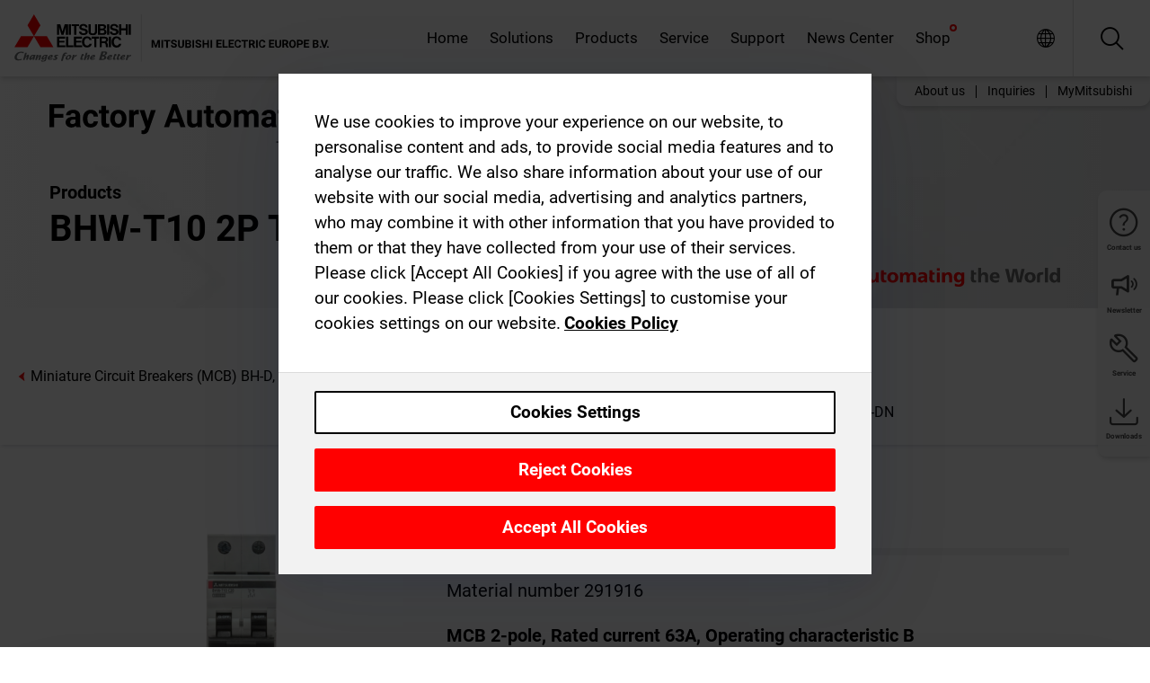

--- FILE ---
content_type: text/html; charset=utf-8
request_url: https://emea.mitsubishielectric.com/fa/products/lv_distri/lvc-breakers/mcb/miniature-circuit-breakers-mcb-bhd-bhdn/bhw-t10-2p-type-b-63a.html
body_size: 11808
content:
<!DOCTYPE html><html lang="en"><head><meta charSet="utf-8"/><meta name="viewport" content="width=device-width, initial-scale=1, maximum-scale=1, shrink-to-fit=no"/><meta name="description" content="Standard: IEC60898-1 Breaking capacity: 4.5kA to 10kA 230/400VAC, 10kA 250VDC."/><link rel="apple-touch-icon" sizes="180x180" href="/fa/_next/static/files/src/images/favicon/apple-touch-icon.a576e94e16661c7486e77fc16ca74afa.png"/><link rel="icon" type="image/png" sizes="32x32" href="/fa/_next/static/files/src/images/favicon/favicon-32x32.78b701aef25d51d878e4878571162938.png"/><link rel="icon" type="image/png" sizes="16x16" href="/fa/_next/static/files/src/images/favicon/favicon-16x16.2e8beea163ac4c258396a70fd1d4b03e.png"/><link rel="shortcut icon" href="/fa/_next/static/files/src/images/favicon/favicon.2fc59d6a311c8314039bf50a4b6cef3a.ico"/><link rel="manifest" href="/fa/_next/static/files/src/images/favicon/site.54961a6d8d02f30f416e4abae904e1ef.webmanifest" crossorigin="use-credentials"/><link rel="mask-icon" href="/fa/_next/static/files/src/images/favicon/safari-pinned-tab.23ac0e0c500b73aec26f41cff45a2b2f.svg" color="#e40520"/><meta name="msapplication-TileColor" content="#ffffff"/><meta name="msapplication-config" content="/fa/_next/static/files/src/images/favicon/browserconfig.3ac082469a9d37ced95b0b9cb788ad07.xml"/><meta name="theme-color" content="#ffffff"/><title>BHW-T10 2P Type B 63A</title><link rel="canonical" href="https://emea.mitsubishielectric.com/fa/products/lv_distri/lvc-breakers/mcb/miniature-circuit-breakers-mcb-bhd-bhdn/bhw-t10-2p-type-b-63a.html"/><link rel="alternate" hrefLang="no" href="https://no.mitsubishielectric.com/fa/products/lv_distri/lvc-breakers/mcb/miniature-circuit-breakers-mcb-bhd-bhdn/bhw-t10-2p-type-b-63a.html"/><link rel="alternate" hrefLang="en-NO" href="https://no.mitsubishielectric.com/fa/no_en/products/lv_distri/lvc-breakers/mcb/miniature-circuit-breakers-mcb-bhd-bhdn/bhw-t10-2p-type-b-63a.html"/><link rel="alternate" hrefLang="uk" href="https://ua.mitsubishielectric.com/fa/products/lv_distri/lvc-breakers/mcb/miniature-circuit-breakers-mcb-bhd-bhdn/bhw-t10-2p-type-b-63a.html"/><link rel="alternate" hrefLang="en-UA" href="https://ua.mitsubishielectric.com/fa/ua_en/products/lv_distri/lvc-breakers/mcb/miniature-circuit-breakers-mcb-bhd-bhdn/bhw-t10-2p-type-b-63a.html"/><link rel="alternate" hrefLang="sv" href="https://se.mitsubishielectric.com/fa/products/lv_distri/lvc-breakers/mcb/miniature-circuit-breakers-mcb-bhd-bhdn/bhw-t10-2p-type-b-63a.html"/><link rel="alternate" hrefLang="en-SE" href="https://se.mitsubishielectric.com/fa/se_en/products/lv_distri/lvc-breakers/mcb/miniature-circuit-breakers-mcb-bhd-bhdn/bhw-t10-2p-type-b-63a.html"/><link rel="alternate" hrefLang="en-IE" href="https://ie.mitsubishielectric.com/fa/products/lv_distri/lvc-breakers/mcb/miniature-circuit-breakers-mcb-bhd-bhdn/bhw-t10-2p-type-b-63a.html"/><link rel="alternate" hrefLang="en-GB" href="https://gb.mitsubishielectric.com/fa/products/lv_distri/lvc-breakers/mcb/miniature-circuit-breakers-mcb-bhd-bhdn/bhw-t10-2p-type-b-63a.html"/><link rel="alternate" hrefLang="tr" href="https://tr.mitsubishielectric.com/fa/products/lv_distri/lvc-breakers/mcb/miniature-circuit-breakers-mcb-bhd-bhdn/bhw-t10-2p-type-b-63a.html"/><link rel="alternate" hrefLang="en-TR" href="https://tr.mitsubishielectric.com/fa/tr_en/products/lv_distri/lvc-breakers/mcb/miniature-circuit-breakers-mcb-bhd-bhdn/bhw-t10-2p-type-b-63a.html"/><link rel="alternate" hrefLang="bg" href="https://bg.mitsubishielectric.com/fa/products/lv_distri/lvc-breakers/mcb/miniature-circuit-breakers-mcb-bhd-bhdn/bhw-t10-2p-type-b-63a.html"/><link rel="alternate" hrefLang="ro" href="https://ro.mitsubishielectric.com/fa/products/lv_distri/lvc-breakers/mcb/miniature-circuit-breakers-mcb-bhd-bhdn/bhw-t10-2p-type-b-63a.html"/><link rel="alternate" hrefLang="sl" href="https://si.mitsubishielectric.com/fa/products/lv_distri/lvc-breakers/mcb/miniature-circuit-breakers-mcb-bhd-bhdn/bhw-t10-2p-type-b-63a.html"/><link rel="alternate" hrefLang="sk" href="https://sk.mitsubishielectric.com/fa/products/lv_distri/lvc-breakers/mcb/miniature-circuit-breakers-mcb-bhd-bhdn/bhw-t10-2p-type-b-63a.html"/><link rel="alternate" hrefLang="en-SK" href="https://sk.mitsubishielectric.com/fa/sk_en/products/lv_distri/lvc-breakers/mcb/miniature-circuit-breakers-mcb-bhd-bhdn/bhw-t10-2p-type-b-63a.html"/><link rel="alternate" hrefLang="cs" href="https://cz.mitsubishielectric.com/fa/products/lv_distri/lvc-breakers/mcb/miniature-circuit-breakers-mcb-bhd-bhdn/bhw-t10-2p-type-b-63a.html"/><link rel="alternate" hrefLang="en-CZ" href="https://cz.mitsubishielectric.com/fa/cz_en/products/lv_distri/lvc-breakers/mcb/miniature-circuit-breakers-mcb-bhd-bhdn/bhw-t10-2p-type-b-63a.html"/><link rel="alternate" hrefLang="hu" href="https://hu.mitsubishielectric.com/fa/products/lv_distri/lvc-breakers/mcb/miniature-circuit-breakers-mcb-bhd-bhdn/bhw-t10-2p-type-b-63a.html"/><link rel="alternate" hrefLang="en-HU" href="https://hu.mitsubishielectric.com/fa/hu_en/products/lv_distri/lvc-breakers/mcb/miniature-circuit-breakers-mcb-bhd-bhdn/bhw-t10-2p-type-b-63a.html"/><link rel="alternate" hrefLang="pl" href="https://pl.mitsubishielectric.com/fa/products/lv_distri/lvc-breakers/mcb/miniature-circuit-breakers-mcb-bhd-bhdn/bhw-t10-2p-type-b-63a.html"/><link rel="alternate" hrefLang="en-PL" href="https://pl.mitsubishielectric.com/fa/pl_en/products/lv_distri/lvc-breakers/mcb/miniature-circuit-breakers-mcb-bhd-bhdn/bhw-t10-2p-type-b-63a.html"/><link rel="alternate" hrefLang="es" href="https://es.mitsubishielectric.com/fa/products/lv_distri/lvc-breakers/mcb/miniature-circuit-breakers-mcb-bhd-bhdn/bhw-t10-2p-type-b-63a.html"/><link rel="alternate" hrefLang="fr" href="https://fr.mitsubishielectric.com/fa/products/lv_distri/lvc-breakers/mcb/miniature-circuit-breakers-mcb-bhd-bhdn/bhw-t10-2p-type-b-63a.html"/><link rel="alternate" hrefLang="en-FR" href="https://fr.mitsubishielectric.com/fa/fr_en/products/lv_distri/lvc-breakers/mcb/miniature-circuit-breakers-mcb-bhd-bhdn/bhw-t10-2p-type-b-63a.html"/><link rel="alternate" hrefLang="it" href="https://it.mitsubishielectric.com/fa/products/lv_distri/lvc-breakers/mcb/miniature-circuit-breakers-mcb-bhd-bhdn/bhw-t10-2p-type-b-63a.html"/><link rel="alternate" hrefLang="en-IT" href="https://it.mitsubishielectric.com/fa/it_en/products/lv_distri/lvc-breakers/mcb/miniature-circuit-breakers-mcb-bhd-bhdn/bhw-t10-2p-type-b-63a.html"/><link rel="alternate" hrefLang="nl-BE" href="https://be.mitsubishielectric.com/fa/products/lv_distri/lvc-breakers/mcb/miniature-circuit-breakers-mcb-bhd-bhdn/bhw-t10-2p-type-b-63a.html"/><link rel="alternate" hrefLang="nl" href="https://nl.mitsubishielectric.com/fa/products/lv_distri/lvc-breakers/mcb/miniature-circuit-breakers-mcb-bhd-bhdn/bhw-t10-2p-type-b-63a.html"/><link rel="alternate" hrefLang="de" href="https://de.mitsubishielectric.com/fa/products/lv_distri/lvc-breakers/mcb/miniature-circuit-breakers-mcb-bhd-bhdn/bhw-t10-2p-type-b-63a.html"/><link rel="alternate" hrefLang="en-DE" href="https://de.mitsubishielectric.com/fa/de_en/products/lv_distri/lvc-breakers/mcb/miniature-circuit-breakers-mcb-bhd-bhdn/bhw-t10-2p-type-b-63a.html"/><link rel="alternate" hrefLang="en" href="https://emea.mitsubishielectric.com/fa/products/lv_distri/lvc-breakers/mcb/miniature-circuit-breakers-mcb-bhd-bhdn/bhw-t10-2p-type-b-63a.html"/><link rel="alternate" hrefLang="x-default" href="https://emea.mitsubishielectric.com/fa/products/lv_distri/lvc-breakers/mcb/miniature-circuit-breakers-mcb-bhd-bhdn/bhw-t10-2p-type-b-63a.html"/><meta name="next-head-count" content="46"/><link data-next-font="" rel="preconnect" href="/" crossorigin="anonymous"/><link rel="preload" href="/fa/_next/static/css/ab438926276ecfb7.css" as="style"/><link rel="stylesheet" href="/fa/_next/static/css/ab438926276ecfb7.css" data-n-g=""/><link rel="preload" href="/fa/_next/static/css/7809bb7da834c5e4.css" as="style"/><link rel="stylesheet" href="/fa/_next/static/css/7809bb7da834c5e4.css"/><link rel="preload" href="/fa/_next/static/css/5caab035cf548dcb.css" as="style"/><link rel="stylesheet" href="/fa/_next/static/css/5caab035cf548dcb.css"/><link rel="preload" href="/fa/_next/static/css/36169cc6e70816b8.css" as="style"/><link rel="stylesheet" href="/fa/_next/static/css/36169cc6e70816b8.css"/><link rel="preload" href="/fa/_next/static/css/b03faed2e3a1e386.css" as="style"/><link rel="stylesheet" href="/fa/_next/static/css/b03faed2e3a1e386.css"/><link rel="preload" href="/fa/_next/static/css/4e91afc5fcde397d.css" as="style"/><link rel="stylesheet" href="/fa/_next/static/css/4e91afc5fcde397d.css"/><link rel="preload" href="/fa/_next/static/css/52ff5c062de323c4.css" as="style"/><link rel="stylesheet" href="/fa/_next/static/css/52ff5c062de323c4.css"/><link rel="preload" href="/fa/_next/static/css/51b63c09a4fcbb25.css" as="style"/><link rel="stylesheet" href="/fa/_next/static/css/51b63c09a4fcbb25.css"/><link rel="preload" href="/fa/_next/static/css/2fe377d54ccd8bcc.css" as="style"/><link rel="stylesheet" href="/fa/_next/static/css/2fe377d54ccd8bcc.css"/><link rel="preload" href="/fa/_next/static/css/8b45db3e4b79d76d.css" as="style"/><link rel="stylesheet" href="/fa/_next/static/css/8b45db3e4b79d76d.css"/><link rel="preload" href="/fa/_next/static/css/319b433f6d83b539.css" as="style"/><link rel="stylesheet" href="/fa/_next/static/css/319b433f6d83b539.css"/><link rel="preload" href="/fa/_next/static/css/8d246778fae1cbd3.css" as="style"/><link rel="stylesheet" href="/fa/_next/static/css/8d246778fae1cbd3.css"/><link rel="preload" href="/fa/_next/static/css/6e3d3207063d673d.css" as="style"/><link rel="stylesheet" href="/fa/_next/static/css/6e3d3207063d673d.css"/><noscript data-n-css=""></noscript><script defer="" nomodule="" src="/fa/_next/static/chunks/polyfills-42372ed130431b0a.js"></script><script defer="" src="/fa/_next/static/chunks/9039.ca826586d239fee1.js"></script><script defer="" src="/fa/_next/static/chunks/5399.58e2aac638b4d14e.js"></script><script defer="" src="/fa/_next/static/chunks/i18n-en.228ecaf55c1029a1.js"></script><script defer="" src="/fa/_next/static/chunks/9762.b57a9bf4ad2d671b.js"></script><script defer="" src="/fa/_next/static/chunks/4761-0063ed188b43a65f.js"></script><script defer="" src="/fa/_next/static/chunks/851.e8e443f58082611c.js"></script><script defer="" src="/fa/_next/static/chunks/2848.5bee2b4013ed37d3.js"></script><script defer="" src="/fa/_next/static/chunks/9819.4e4f1fb9925ca5a1.js"></script><script defer="" src="/fa/_next/static/chunks/8834-17b125b1bbfb86f3.js"></script><script defer="" src="/fa/_next/static/chunks/5285.e251bc5d5816cb4a.js"></script><script defer="" src="/fa/_next/static/chunks/6711.3c5e5bb629241b8a.js"></script><script defer="" src="/fa/_next/static/chunks/6233.1ded2324f0aad072.js"></script><script defer="" src="/fa/_next/static/chunks/7318.af33bc677d457f62.js"></script><script src="/fa/_next/static/chunks/webpack-5a1a80cbcf7959e3.js" defer=""></script><script src="/fa/_next/static/chunks/framework-978a6051e6d0c57a.js" defer=""></script><script src="/fa/_next/static/chunks/main-01a8f294476b3c7a.js" defer=""></script><script src="/fa/_next/static/chunks/pages/_app-eabe27219992edf6.js" defer=""></script><script src="/fa/_next/static/chunks/pages/products/%5B...path%5D-3056d46192a6e840.js" defer=""></script><script src="/fa/_next/static/wcxOfKzjYsW2foGu_68jV/_buildManifest.js" defer=""></script><script src="/fa/_next/static/wcxOfKzjYsW2foGu_68jV/_ssgManifest.js" defer=""></script></head><body><div class="app-wrapper"><div id="__next"><style>
    #nprogress {
      pointer-events: none;
    }
    #nprogress .bar {
      background: #29D;
      position: fixed;
      z-index: 9999;
      top: 0;
      left: 0;
      width: 100%;
      height: 3px;
    }
    #nprogress .peg {
      display: block;
      position: absolute;
      right: 0px;
      width: 100px;
      height: 100%;
      box-shadow: 0 0 10px #29D, 0 0 5px #29D;
      opacity: 1;
      -webkit-transform: rotate(3deg) translate(0px, -4px);
      -ms-transform: rotate(3deg) translate(0px, -4px);
      transform: rotate(3deg) translate(0px, -4px);
    }
    #nprogress .spinner {
      display: block;
      position: fixed;
      z-index: 1031;
      top: 15px;
      right: 15px;
    }
    #nprogress .spinner-icon {
      width: 18px;
      height: 18px;
      box-sizing: border-box;
      border: solid 2px transparent;
      border-top-color: #29D;
      border-left-color: #29D;
      border-radius: 50%;
      -webkit-animation: nprogresss-spinner 400ms linear infinite;
      animation: nprogress-spinner 400ms linear infinite;
    }
    .nprogress-custom-parent {
      overflow: hidden;
      position: relative;
    }
    .nprogress-custom-parent #nprogress .spinner,
    .nprogress-custom-parent #nprogress .bar {
      position: absolute;
    }
    @-webkit-keyframes nprogress-spinner {
      0% {
        -webkit-transform: rotate(0deg);
      }
      100% {
        -webkit-transform: rotate(360deg);
      }
    }
    @keyframes nprogress-spinner {
      0% {
        transform: rotate(0deg);
      }
      100% {
        transform: rotate(360deg);
      }
    }
  </style><div class="Header_root__pzmj4"><div class="headroom-wrapper"><div class="headroom headroom--unfixed"><div class="Header_headerWrapper__DekL_"><div class="Header_header__WnKkU"><div class="Grid_containerFluidLg__zRTdk"><div class="Header_top__0s1Xl"><a rel="follow" class="Logo_root__QbgAT" href="https://emea.mitsubishielectric.com/fa"><img class="Logo_logo__qW1eN" src="/fa/_next/static/files/src/images/theme/mefa/logo/logo-europe.156c24cd4cf95dc2ee1aa4f85f38cab0.svg" alt="MITSUBISHI ELECTRIC Changes for the Better"/></a><div class="Header_navWrapper__ySc6C Header_desktop__JZ5s_"><div class="MainNavigation_root__KGiMA Header_mainNavigation__YuL_M"></div></div><div class="Header_topAside__8CrKi"><a class="IconLink_root___zYZ3 Header_link__x2oft Header_desktop__JZ5s_" rel="follow noopener noreferrer " href="https://www.mitsubishielectric.com/fa/worldwide/index.html" target="popup"><span class="IconLink_icon__epuhu Header_link--icon__FXSJK icon-global"></span><span class="IconLink_iconRight__ElcD5 Header_link--iconRight__cHMZM icon-blank"></span></a><span class="Header_linkWrapper__dub_r Header_desktop__JZ5s_"><a class="IconLink_root___zYZ3 Header_linkSearch__5e0ZV" rel="follow noopener noreferrer "><span class="IconLink_icon__epuhu Header_linkSearch--icon__bmubY icon-search"></span></a><div class="Search_root__5pOaT Search_isCustom__R1uVW"><div class="Search_fieldWrapper__4XmwP"><div class="Search_fieldWrapperContent__YWu_g"><a class="Search_showAdvancedSearchLink__nTAoW BasicLink_isStyless__0CAHH" rel="follow noopener noreferrer " href="https://emea.mitsubishielectric.com/fa/advanced-search?q="><span class="Search_fieldIcon__rRCsr icon-search"></span></a></div></div><div class=""><div></div></div></div></span><div class="Header_triggersWrap__7hFWw Header_phone__zj2yS"><a class="IconLink_root___zYZ3 Header_link__x2oft" rel="follow noopener noreferrer "><span class="IconLink_icon__epuhu Header_link--icon__FXSJK icon-menu"></span></a></div></div></div></div><div class="Header_floatingMenus__IL4PM Header_desktop__JZ5s_"><div class="HeaderLinks_root__4EjxV Header_floatingMenu__BrMSb"><a class="HeaderLinks_link__0Biow HeaderLinks_phone__CSCD6" rel="follow noopener noreferrer " href="https://www.mitsubishielectric.com/fa/worldwide/index.html" target="_blank"><button class="Button_root__PfW0G HeaderLinks_btn__8LBuH Button_link__99QS3"><span class="Button_label___b9zT"><span>Locations Worldwide</span></span></button><span class="HeaderLinks_icon__xl0Rj icon-external HeaderLinks_externalIcon__AznLw"></span></a><a class="Subheader_link__G6ZZ_" rel="follow noopener noreferrer "><button disabled="" class="Button_root__PfW0G Subheader_btn__WJO6c Button_link__99QS3 Button_is-disabled__ML_N2 Subheader_btn--is-disabled__IY7JT"><span class="Button_label___b9zT"><span>MyMitsubishi</span></span></button></a></div></div></div><div class="Header_menuCollapsible__O_D04"><div class="MainNavigation_root__KGiMA MainNavigation_isBlock__3KsSU"></div></div></div></div></div></div><div><div class="PageMainTeaser_root__t9v9D Content_teaser___1bS2 PageMainTeaser_third__ftP0k PageMainTeaser_hasAutomatingTheWorld__T2uDz"><span class="LazyImage_imageWrapper__KC5Sz PageMainTeaser_imageWrapper__yVzAP LazyImage_imageAbsolute__bdoNy"><span class="LazyImage_imageElement__JKU7j"></span><noscript><img class="LazyImage_imageElement__JKU7j" src="/fa/_next/static/files/src/images/tiers/Products-background-3rd-tier.be581767a2fbff7cf5c8cbecab047847.jpg"/></noscript></span><div class="PageMainTeaser_content__MC_iv"><div class="PageMainTeaser_faLogo__Y9ZXR"><img src="/fa/_next/static/files/src/images/theme/mefa/logo/fa_logo_emea.6abe538b0100b19577bd38e8477db644.svg" alt="Factory Automation" class="PageMainTeaser_faLogo__Y9ZXR"/></div><div class="PageMainTeaser_titleArea__BdS5X"><div class="PageMainTeaser_mainTitle__BCNL6">Low-voltage Circuit Breakers</div><h1 class="PageMainTeaser_subTitle__i8bRR">BHW-T10 2P Type B 63A</h1></div><img src="/fa/_next/static/files/src/images/theme/mefa/logo/atw.274bd77a24f3b3a3d550ebfc3a736bba.svg" alt="Automating the World" class="PageMainTeaser_atwLogo__Ly1sP"/></div></div><div class="Content_pageNav__GD4_w"><div class="SidebarNavigation_root__4_J9f"><div class="SidebarNavigation_container__0G3P9 Grid_containerFluidLg__zRTdk"><div class="SidebarNavigation_content__jUW4Q"><div class="SidebarNavigation_header__NWpvP"><span style="display:contents"><a class="IconLink_root___zYZ3 SidebarNavigation_navLink__IydTR" rel="follow noopener noreferrer " href="https://emea.mitsubishielectric.com/fa/products/lv_distri/lvc-breakers/mcb/miniature-circuit-breakers-mcb-bhd-bhdn"><span class="IconLink_icon__epuhu icon-navigation_condensed_left"></span><span>Miniature Circuit Breakers (MCB)  BH-D, BH-DN, BHW-T10</span></a></span></div><ul class="SidebarNavigation_nav__KaPOO"><li class="SidebarNavigation_navItem__U6wv6"><span style="display:contents"><a class="IconLink_root___zYZ3 SidebarNavigation_navLink__IydTR IconLink_link--isActive__8_Ek1 SidebarNavigation_navLink--link--isActive__2g4tM" rel="follow noopener noreferrer " href="https://emea.mitsubishielectric.com/fa/products/lv_distri/lvc-breakers/mcb/miniature-circuit-breakers-mcb-bhd-bhdn"><span class="IconLink_icon__epuhu icon-navigation_condensed_right"></span><span class="IconLink_label__ZVIm8">Miniature Circuit Breakers (MCB)  BH-D, BH-DN, BHW-T10</span></a></span></li><li class="SidebarNavigation_navItem__U6wv6"><span style="display:contents"><a class="IconLink_root___zYZ3 SidebarNavigation_navLink__IydTR" rel="follow noopener noreferrer " href="https://emea.mitsubishielectric.com/fa/products/lv_distri/lvc-breakers/mcb/residual-current-circuit-breakers-rccb-bvd"><span class="IconLink_icon__epuhu icon-navigation_condensed_right"></span><span class="IconLink_label__ZVIm8">Residual Current Circuit Breakers (RCCB) BV-D, BVW-T</span></a></span></li><li class="SidebarNavigation_navItem__U6wv6"><span style="display:contents"><a class="IconLink_root___zYZ3 SidebarNavigation_navLink__IydTR" rel="follow noopener noreferrer " href="https://emea.mitsubishielectric.com/fa/products/lv_distri/lvc-breakers/mcb/residual-current-circuit-breakers-with-overload-protection-rcbo-bvdn"><span class="IconLink_icon__epuhu icon-navigation_condensed_right"></span><span class="IconLink_label__ZVIm8">Residual Current Circuit Breakers with Overload Protection (RCBO)   BV-DN</span></a></span></li></ul></div></div></div></div><div class="Content_container__7GVkA Grid_containerFluidLg__zRTdk"><div class="Content_cols__TZMBM"><div class="Content_nav__a5JlZ"></div><div class="Content_main__yCJUN"><div class="LoadingAnimation_root__4YuiU"><div class="LoadingAnimation_content__QRPsp"><img src="/fa/_next/static/files/src/images/animation/loading-robot-hand.6ea907a67299ad5829899eb0c24c34b6.gif" class="LoadingAnimation_gif__ImD_w LoadingAnimation_gif-medium__LNo2h" alt=""/><span class="LoadingAnimation_label__vIQCR LoadingAnimation_label-medium__3IXMC">Loading...</span></div></div></div></div><div class="Content_aside__SGr8u"><div class="FloatingSidebar_root__VE_X0"><div class="FloatingSidebarNavigation_root__hnt95"><div class="FloatingSidebarNavigation_menu__3Ojsk"><ul class="FloatingSidebarNavigation_nav__Tc9ac"><li class="FloatingSidebarNavigation_navItem__bRe87"><a class="IconLink_root___zYZ3 FloatingSidebarNavigation_navLink__blKCT" rel="follow noopener noreferrer " href="https://emea.mitsubishielectric.com/fa/service"><span class="IconLink_icon__epuhu FloatingSidebarNavigation_navLink--icon__dNjSi icon-tool"></span><span class="IconLink_label__ZVIm8 FloatingSidebarNavigation_navLink--label__SOBtC">Service</span></a></li><li class="FloatingSidebarNavigation_navItem__bRe87"><a class="IconLink_root___zYZ3 FloatingSidebarNavigation_navLink__blKCT" rel="follow noopener noreferrer " href="https://emea.mitsubishielectric.com/fa/advanced-search?ct=document&amp;sb=date"><span class="IconLink_icon__epuhu FloatingSidebarNavigation_navLink--icon__dNjSi icon-download"></span><span class="IconLink_label__ZVIm8 FloatingSidebarNavigation_navLink--label__SOBtC">Downloads</span></a></li></ul></div></div></div></div><div class="BackToTopButton_root__XrELz BackToTopButton_hidden__AbOqJ"><button type="button" class="Button_root__PfW0G BackToTopButton_button__G_GWl Button_black__u0oxO"><span class="Button_icon__x31Nw BackToTopButton_button--icon__LghVg icon-chevron-up" aria-hidden="true"></span></button></div></div></div><div class="Footer_root__9thnv"><div class="Footer_breadcrumbs__Cp3SD"><div class="Footer_container__Lyq6N Grid_containerFluidLg__zRTdk"><div class="Breadcrumbs_root__8Q1M5"><ul class="Breadcrumbs_list__G9w2Y"><li class="Breadcrumbs_listItem__gjm_y"><span style="display:contents"><a class="Breadcrumbs_link__Ty0Lq" rel="follow noopener noreferrer " href="https://emea.mitsubishielectric.com/fa/products/lv_distri">Low-voltage Power Distribution Products</a></span></li><li class="Breadcrumbs_listItem__gjm_y"><span style="display:contents"><a class="Breadcrumbs_link__Ty0Lq" rel="follow noopener noreferrer " href="https://emea.mitsubishielectric.com/fa/products/lv_distri/lvc-breakers">Low-voltage Circuit Breakers</a></span></li><li class="Breadcrumbs_listItem__gjm_y"><span style="display:contents"><a class="Breadcrumbs_link__Ty0Lq" rel="follow noopener noreferrer " href="https://emea.mitsubishielectric.com/fa/products/lv_distri/lvc-breakers/mcb">MCB Domestic Use</a></span></li><li class="Breadcrumbs_listItem__gjm_y"><span style="display:contents"><a class="Breadcrumbs_link__Ty0Lq" rel="follow noopener noreferrer " href="https://emea.mitsubishielectric.com/fa/products/lv_distri/lvc-breakers/mcb/miniature-circuit-breakers-mcb-bhd-bhdn">Miniature Circuit Breakers (MCB)  BH-D, BH-DN, BHW-T10</a></span></li><li class="Breadcrumbs_listItem__gjm_y"><span class="Breadcrumbs_active__ZhcEo">BHW-T10 2P Type B 63A</span></li></ul></div></div></div><div class="Footer_footer__WZb4K"><div class="Footer_containerMain__gMjns Grid_containerFluidLg__zRTdk"><div class="Footer_content__Xp_oM"><ul class="Footer_nav__WNpOs"></ul><div class="Footer_copyright__WazQd"><span></span></div></div></div></div></div></div></div><script id="__NEXT_DATA__" type="application/json">{"props":{"pageProps":{"baseUrl":"/products","categoryUrl":"/lv_distri/lvc-breakers/mcb/miniature-circuit-breakers-mcb-bhd-bhdn","params":{"$baseName":"bhw-t10-2p-type-b-63a"},"url":"/lv_distri/lvc-breakers/mcb/miniature-circuit-breakers-mcb-bhd-bhdn/bhw-t10-2p-type-b-63a.html","categoryDataResult":{"productCategoryByUrl":{"__typename":"ProductCategory","id":"blt612a4cd52abafa78","title":"Miniature Circuit Breakers (MCB)  BH-D, BH-DN, BHW-T10","additionalTitle":"","descriptionHeader":null,"description":"Standard: IEC60898-1\nBreaking capacity:\n4.5kA to 10kA 230/400VAC,\n10kA 250VDC.","url":"/lv_distri/lvc-breakers/mcb/miniature-circuit-breakers-mcb-bhd-bhdn","isFinal":true,"isGeneral":false,"isTeaserOnly":false,"isInheritedTeaserOnly":false,"showSideNavigation":true,"showThirdLevelSubCategories":true,"showTeaserDescription":null,"collapsibleType":"","maxNumberOfLines":1,"showAnchorLinks":false,"contentCollapsed":false,"overrideCollapsibleTitle":null,"content":null,"image":{"__typename":"Image","url":"https://eu-images.contentstack.com/v3/assets/blt5412ff9af9aef77f/blt2abbbaec8b6ada1c/65855094361443040ae9452f/mcb01.png?auto=webp\u0026quality=100\u0026format=jpg\u0026disable=upscale","title":"Product Image | Low-voltage Power Distribution Products | Low-voltage Circuit Breakers | Miniature Circuit Breakers | Miniature Circuit Breakers (MCB)  BH-D, BH-DN, BHW-T10"},"subNavigation":[],"generalCategoryNavigation":[],"parentPath":[{"__typename":"ProductCategoryNavigationData","id":"blt5489a3f910b5a15e","title":"Low-voltage Power Distribution Products","url":"/lv_distri","productCategoryGroups":[{"__typename":"ProductCategoryGroupNavigationData","id":"blt2ddb9dcbad73ca7e","image":null,"elements":[{"__typename":"ProductCategory","id":"blta96425a1f3c8eb9b","title":"Low-voltage Circuit Breakers","type":"product_category","url":"/lv_distri/lvc-breakers","isInheritedTeaserOnly":false,"isTeaserOnly":false,"isGeneral":false},{"__typename":"ProductCategory","id":"bltc54d1e0d5fd9b961","title":"Contactors and Motor Starters","type":"product_category","url":"/lv_distri/lv-switchgears","isInheritedTeaserOnly":false,"isTeaserOnly":false,"isGeneral":false}],"description":null,"showElementImage":true,"showElementDescription":true,"showMainLinkOnly":false,"elementAreTeasersOnly":false}],"subNavigation":[],"generalCategoryNavigation":[]},{"__typename":"ProductCategoryNavigationData","id":"blta96425a1f3c8eb9b","title":"Low-voltage Circuit Breakers","url":"/lv_distri/lvc-breakers","productCategoryGroups":[{"__typename":"ProductCategoryGroupNavigationData","id":"blt7fd0432e27eb604b","image":null,"elements":[{"__typename":"ProductCategory","id":"blt697f947b10bc97fd","title":"Air Circuit Breakers","type":"product_category","url":"/lv_distri/lvc-breakers/acb","isInheritedTeaserOnly":false,"isTeaserOnly":false,"isGeneral":false},{"__typename":"ProductCategory","id":"blt68ea19ee4eb561bd","title":"Molded Case Circuit Breakers","type":"product_category","url":"/lv_distri/lvc-breakers/mccb","isInheritedTeaserOnly":false,"isTeaserOnly":false,"isGeneral":false},{"__typename":"ProductCategory","id":"blt46b5bbeae890a3b8","title":"Earth Leakage Circuit Breakers","type":"product_category","url":"/lv_distri/lvc-breakers/elcb","isInheritedTeaserOnly":false,"isTeaserOnly":false,"isGeneral":false},{"__typename":"ProductCategory","id":"bltfc3a0c56b1d9f283","title":"Modular Din Rail Components","type":"product_category","url":"/lv_distri/lvc-breakers/modular-din-rail-components","isInheritedTeaserOnly":false,"isTeaserOnly":false,"isGeneral":false},{"__typename":"ProductCategory","id":"blt4680c151a7edbe0d","title":"Molded Case Circuit Breakers for DC circuit (up to 1000VDC)","type":"product_category","url":"/lv_distri/lvc-breakers/dcmccb","isInheritedTeaserOnly":false,"isTeaserOnly":false,"isGeneral":false},{"__typename":"ProductCategory","id":"bltd04561bb1985fd2b","title":"UL 489 Listed Circuit Breakers","type":"product_category","url":"/lv_distri/lvc-breakers/ulcb","isInheritedTeaserOnly":false,"isTeaserOnly":false,"isGeneral":false},{"__typename":"ProductCategory","id":"blt06ae08e5b4bcfc71","title":"Circuit Breakers for Use in Particular Applications","type":"product_category","url":"/lv_distri/lvc-breakers/spcb","isInheritedTeaserOnly":false,"isTeaserOnly":false,"isGeneral":false},{"__typename":"ProductCategory","id":"bltf5993cd40e06d3a0","title":"MCB Domestic Use","type":"product_category","url":"/lv_distri/lvc-breakers/mcb","isInheritedTeaserOnly":false,"isTeaserOnly":false,"isGeneral":false},{"__typename":"ProductCategory","id":"blt183ec01ccfd2c17a","title":"Accessories and Related Components","type":"product_category","url":"/lv_distri/lvc-breakers/acc","isInheritedTeaserOnly":false,"isTeaserOnly":false,"isGeneral":false}],"description":null,"showElementImage":true,"showElementDescription":true,"showMainLinkOnly":true,"elementAreTeasersOnly":false},{"__typename":"ProductCategoryGroupNavigationData","id":"bltc224ff1edb2d9f10","image":null,"elements":[{"__typename":"ProductCategory","id":"blt32fac15e61b1a0cd","title":"All Air Circuit Breakers","type":"product_category","url":"/lv_distri/lvc-breakers/allaircircuitbreakers","isInheritedTeaserOnly":false,"isTeaserOnly":false,"isGeneral":true},{"__typename":"ProductCategory","id":"blt63932dac02947567","title":"All Modular Din Rail Components","type":"product_category","url":"/lv_distri/lvc-breakers/allmdrc","isInheritedTeaserOnly":false,"isTeaserOnly":false,"isGeneral":true},{"__typename":"ProductCategory","id":"bltf4ca10cdcb8ddc0d","title":"All Moulded-Case Circuit Breakers","type":"product_category","url":"/lv_distri/lvc-breakers/allmouldedcasecircuitbreakers","isInheritedTeaserOnly":false,"isTeaserOnly":false,"isGeneral":true},{"__typename":"ProductCategory","id":"bltc3c31afdf8dfaee6","title":"All Earth Leakage Circuit Breakers","type":"product_category","url":"/lv_distri/lvc-breakers/allearthleakagecircuitbreakers","isInheritedTeaserOnly":false,"isTeaserOnly":false,"isGeneral":true},{"__typename":"ProductCategory","id":"blt8a22de986192e8b2","title":"All Accessories","type":"product_category","url":"/lv_distri/lvc-breakers/allaccessories","isInheritedTeaserOnly":false,"isTeaserOnly":false,"isGeneral":true},{"__typename":"ProductCategory","id":"blt6e023923a0c815e2","title":"All Miniature Circuit Breakers","type":"product_category","url":"/lv_distri/lvc-breakers/allminiaturecircuitbreakers","isInheritedTeaserOnly":false,"isTeaserOnly":false,"isGeneral":true}],"description":null,"showElementImage":false,"showElementDescription":false,"showMainLinkOnly":true,"elementAreTeasersOnly":false},{"__typename":"ProductCategoryGroupNavigationData","id":"blt080fc0651d916b02","image":null,"elements":[],"description":null,"showElementImage":false,"showElementDescription":false,"showMainLinkOnly":false,"elementAreTeasersOnly":false}],"subNavigation":[],"generalCategoryNavigation":[]},{"__typename":"ProductCategoryNavigationData","id":"bltf5993cd40e06d3a0","title":"MCB Domestic Use","url":"/lv_distri/lvc-breakers/mcb","productCategoryGroups":[{"__typename":"ProductCategoryGroupNavigationData","id":"bltb3267409e6397a5b","image":null,"elements":[{"__typename":"ProductCategory","id":"blt612a4cd52abafa78","title":"Miniature Circuit Breakers (MCB)  BH-D, BH-DN, BHW-T10","type":"product_category","url":"/lv_distri/lvc-breakers/mcb/miniature-circuit-breakers-mcb-bhd-bhdn","isInheritedTeaserOnly":false,"isTeaserOnly":false,"isGeneral":false},{"__typename":"ProductCategory","id":"bltd3a17c06e9c006e3","title":"Residual Current Circuit Breakers (RCCB) BV-D, BVW-T","type":"product_category","url":"/lv_distri/lvc-breakers/mcb/residual-current-circuit-breakers-rccb-bvd","isInheritedTeaserOnly":false,"isTeaserOnly":false,"isGeneral":false},{"__typename":"ProductCategory","id":"bltb61165eb5f4b4f33","title":"Residual Current Circuit Breakers with Overload Protection (RCBO)   BV-DN","type":"product_category","url":"/lv_distri/lvc-breakers/mcb/residual-current-circuit-breakers-with-overload-protection-rcbo-bvdn","isInheritedTeaserOnly":false,"isTeaserOnly":false,"isGeneral":false}],"description":null,"showElementImage":true,"showElementDescription":true,"showMainLinkOnly":false,"elementAreTeasersOnly":false}],"subNavigation":[],"generalCategoryNavigation":[]}],"seo":{"__typename":"Seo","title":"Miniature Circuit Breakers (MCB)  BH-D, BH-DN, BHW-T10","description":"Standard: IEC60898-1\nBreaking capacity:\n4.5kA to 10kA 230/400VAC,\n10kA 250VDC.","portalName":"EMEA","fallbackTitle":"Miniature Circuit Breakers (MCB)  BH-D, BH-DN, BHW-T10"},"menus":[],"pageMainTeaser":{"__typename":"PageMainTeaser","level":"third","background":{"__typename":"Image","id":"blt5c15b76859a35e60","title":"Wave background 3rd tier","url":"https://eu-images.contentstack.com/v3/assets/blt5412ff9af9aef77f/blt84cfd69a077f21b4/655dbd5e323a8f040a9ee4f2/wave-background-3rd-tier.jpg?auto=webp\u0026quality=100\u0026format=jpg\u0026disable=upscale"},"foreground":null,"factoryAutomationColor":"black","pageTitleColor":"black","sublineText":null,"showAutomatingTheWorldText":true},"fallbackPageMainTeaser":null,"overviewTeaser":{"__typename":"OverviewTeaser","headline":null,"text":null,"link":null,"image":null,"imageLink":{"__typename":"Link","url":null},"representation":"solution"},"catchphraseTeaser":null,"categoryGroups":[]}},"productDataResult":{"productByUrl":{"__typename":"Product","id":"blt1a4395679b9af2eb","title":"BHW-T10 2P Type B 63A","additionalTitle":null,"shortDescription":"MCB 2-pole, Rated current 63A, Operating characteristic B","additionalDescription":null,"hasRelatedDocuments":true,"published":"2026-01-06T19:28:10.712Z","created":"2025-09-11T00:08:04.403Z","version":10,"slug":"bhw-t10-2p-type-b-63a","code":"291916","url":"/bhw-t10-2p-type-b-63a","price":null,"materialGroup":"10.STANDARD.ITEM","meeMemoText":null,"logisticClass":"C","materialType":"ZHWA","boostInSearch":false,"consumptionl3m":0,"meta":[{"__typename":"Meta","key":"ABCIndicator","value":"\"C\""},{"__typename":"Meta","key":"materialType","value":"\"ZHWA\""},{"__typename":"Meta","key":"extMatGroupLangKey","value":"\"10.STANDARD.ITEM\""},{"__typename":"Meta","key":"listPrices","value":"[{\"catalog\":\"FA_IA_0410_01_10\",\"listPrices\":[{\"currencyIso\":\"EUR\",\"customerListPrice\":\"EB\",\"formattedValue\":\"€ 15,70\",\"priceType\":\"BUY\",\"value\":15.7},{\"currencyIso\":\"EUR\",\"customerListPrice\":\"EG\",\"formattedValue\":\"€ 16,20\",\"priceType\":\"BUY\",\"value\":16.2},{\"currencyIso\":\"NOK\",\"customerListPrice\":\"EO\",\"formattedValue\":\"NOK169.00\",\"priceType\":\"BUY\",\"value\":169},{\"currencyIso\":\"SEK\",\"customerListPrice\":\"ES\",\"formattedValue\":\"SEK143.00\",\"priceType\":\"BUY\",\"value\":143},{\"currencyIso\":\"EUR\",\"formattedValue\":\"€ 9,99\",\"priceType\":\"BUY\",\"value\":9.99},{\"currencyIso\":\"GBP\",\"formattedValue\":\"£8.72\",\"priceType\":\"BUY\",\"value\":8.72}]},{\"catalog\":\"FA_IA_1510_01_10\",\"listPrices\":[{\"currencyIso\":\"EUR\",\"customerListPrice\":\"EB\",\"formattedValue\":\"€15.70\",\"priceType\":\"BUY\",\"value\":15.7},{\"currencyIso\":\"SEK\",\"customerListPrice\":\"ES\",\"formattedValue\":\"SEK177.00\",\"priceType\":\"BUY\",\"value\":177}]},{\"catalog\":\"FA_IA_0210_01_10\",\"listPrices\":[{\"currencyIso\":\"EUR\",\"formattedValue\":\"€19.02\",\"priceType\":\"BUY\",\"value\":19.02}]},{\"catalog\":\"FA_IA_0510_01_10\",\"listPrices\":[{\"currencyIso\":\"EUR\",\"customerListPrice\":\"G1\",\"formattedValue\":\"€3.83\",\"priceType\":\"BUY\",\"value\":3.83},{\"currencyIso\":\"EUR\",\"customerListPrice\":\"G3\",\"formattedValue\":\"€4.40\",\"priceType\":\"BUY\",\"value\":4.4},{\"currencyIso\":\"GBP\",\"customerListPrice\":\"G4\",\"formattedValue\":\"£3.28\",\"priceType\":\"BUY\",\"value\":3.28},{\"currencyIso\":\"RUB\",\"customerListPrice\":\"G9\",\"formattedValue\":\"₽372.40\",\"priceType\":\"BUY\",\"value\":372.4}]},{\"catalog\":\"FA_IA_0610_01_10\",\"listPrices\":[{\"currencyIso\":\"EUR\",\"customerListPrice\":\"I0\",\"formattedValue\":\"€ 20,70\",\"priceType\":\"BUY\",\"value\":20.7},{\"currencyIso\":\"EUR\",\"formattedValue\":\"€ 20,70\",\"priceType\":\"BUY\",\"value\":20.7}]},{\"catalog\":\"FA_IA_0910_01_10\",\"listPrices\":[{\"currencyIso\":\"EUR\",\"customerListPrice\":\"EE\",\"formattedValue\":\"€13.79\",\"priceType\":\"BUY\",\"value\":13.79}]},{\"catalog\":\"FA_IA_1100_01_10\",\"listPrices\":[{\"currencyIso\":\"EUR\",\"formattedValue\":\"€31.21\",\"priceType\":\"BUY\",\"value\":31.21}]},{\"catalog\":\"FA_IA_1710_01_10\",\"listPrices\":[{\"currencyIso\":\"CZK\",\"customerListPrice\":\"PE\",\"formattedValue\":\"Kč296.21\",\"priceType\":\"BUY\",\"value\":296.21},{\"currencyIso\":\"EUR\",\"customerListPrice\":\"PE\",\"formattedValue\":\"€11.51\",\"priceType\":\"BUY\",\"value\":11.51},{\"currencyIso\":\"EUR\",\"customerListPrice\":\"PF\",\"formattedValue\":\"€11.51\",\"priceType\":\"BUY\",\"value\":11.51}]}]"},{"__typename":"Meta","key":"meeMemoText","value":"[{\"catalog\":\"FA_IA_0410_01_10\",\"meeMemoText\":\"Please consider as an alternative 719638\\r\\n\"}]"}],"catalogs":["FA_IA_0410_01_10","FA_IA_0410_01_10_EUR_EB","FA_IA_0410_01_10_EUR_EG","FA_IA_0410_01_10_NOK_EO","FA_IA_0410_01_10_SEK_ES","FA_IA_0410_01_10_EUR","FA_IA_0410_01_10_GBP","FA_IA_1510_01_10","FA_IA_1510_01_10_EUR_EB","FA_IA_1510_01_10_SEK_ES","FA_IA_0210_01_10","FA_IA_0210_01_10_EUR","FA_IA_0510_01_10","FA_IA_0510_01_10_EUR_G1","FA_IA_0510_01_10_EUR_G3","FA_IA_0510_01_10_GBP_G4","FA_IA_0510_01_10_RUB_G9","FA_IA_0610_01_10","FA_IA_0610_01_10_EUR_I0","FA_IA_0610_01_10_EUR","FA_IA_0910_01_10","FA_IA_0910_01_10_EUR_EE","FA_IA_1100_01_10","FA_IA_1100_01_10_EUR","FA_IA_1710_01_10","FA_IA_1710_01_10_CZK_PE","FA_IA_1710_01_10_EUR_PE","FA_IA_1710_01_10_EUR_PF"],"hasGeneralCatalog":true,"keywords":"","eshopLink":{"__typename":"Link","title":"","url":"/Catalogue/LVS/MCB-Domestic-Use/Miniature-Circuit-Breaker/BHW-T10-2P-Type-B-63A/p/000000000000291916"},"seo":{"__typename":"Seo","title":"BHW-T10 2P Type B 63A","description":null,"portalName":"EMEA","fallbackTitle":"BHW-T10 2P Type B 63A"},"industries":[],"categoryPath":[{"__typename":"ProductCategoryNavigationData","id":"blt5489a3f910b5a15e","title":"Low-voltage Power Distribution Products","url":"/lv_distri","warrantyIsApplicable":false,"level":0,"parentId":null},{"__typename":"ProductCategoryNavigationData","id":"blta96425a1f3c8eb9b","title":"Low-voltage Circuit Breakers","url":"/lv_distri/lvc-breakers","warrantyIsApplicable":false,"level":1,"parentId":"blt5489a3f910b5a15e"},{"__typename":"ProductCategoryNavigationData","id":"bltf5993cd40e06d3a0","title":"MCB Domestic Use","url":"/lv_distri/lvc-breakers/mcb","warrantyIsApplicable":false,"level":2,"parentId":"blta96425a1f3c8eb9b"},{"__typename":"ProductCategoryNavigationData","id":"blt612a4cd52abafa78","title":"Miniature Circuit Breakers (MCB)  BH-D, BH-DN, BHW-T10","url":"/lv_distri/lvc-breakers/mcb/miniature-circuit-breakers-mcb-bhd-bhdn","warrantyIsApplicable":false,"level":3,"parentId":"bltf5993cd40e06d3a0"}],"category":{"__typename":"ProductCategoryNavigationData","id":"blt612a4cd52abafa78","url":"/lv_distri/lvc-breakers/mcb/miniature-circuit-breakers-mcb-bhd-bhdn","title":"Miniature Circuit Breakers (MCB)  BH-D, BH-DN, BHW-T10","level":3,"parentId":"bltf5993cd40e06d3a0"},"categories":[{"__typename":"ProductCategoryNavigationData","id":"blt5489a3f910b5a15e","title":"Low-voltage Power Distribution Products","url":"/lv_distri","level":0,"parentId":null},{"__typename":"ProductCategoryNavigationData","id":"blta96425a1f3c8eb9b","title":"Low-voltage Circuit Breakers","url":"/lv_distri/lvc-breakers","level":1,"parentId":"blt5489a3f910b5a15e"},{"__typename":"ProductCategoryNavigationData","id":"bltf5993cd40e06d3a0","title":"MCB Domestic Use","url":"/lv_distri/lvc-breakers/mcb","level":2,"parentId":"blta96425a1f3c8eb9b"},{"__typename":"ProductCategoryNavigationData","id":"blt612a4cd52abafa78","title":"Miniature Circuit Breakers (MCB)  BH-D, BH-DN, BHW-T10","url":"/lv_distri/lvc-breakers/mcb/miniature-circuit-breakers-mcb-bhd-bhdn","level":3,"parentId":"bltf5993cd40e06d3a0"},{"__typename":"ProductCategoryNavigationData","id":"blt5489a3f910b5a15e","title":"Low-voltage Power Distribution Products","url":"/lv_distri","level":0,"parentId":null},{"__typename":"ProductCategoryNavigationData","id":"blta96425a1f3c8eb9b","title":"Low-voltage Circuit Breakers","url":"/lv_distri/lvc-breakers","level":1,"parentId":"blt5489a3f910b5a15e"},{"__typename":"ProductCategoryNavigationData","id":"blt6e023923a0c815e2","title":"All Miniature Circuit Breakers","url":"/lv_distri/lvc-breakers/allminiaturecircuitbreakers","level":2,"parentId":"blta96425a1f3c8eb9b"}],"mainImage":{"__typename":"Image","id":"blt778c3badd5c4726e","title":"291916 Main image","url":"https://eu-images.contentstack.com/v3/assets/blt5412ff9af9aef77f/blt1344291396a6cbf6/68df5d905a44cdf4b7550816/291916.jpg?auto=webp\u0026quality=100\u0026format=jpg\u0026disable=upscale"},"characteristicTabs":[{"__typename":"ProductCharacteristicTab","id":"bltfbdbcff971f9343a","title":"TECHNICAL INFORMATION","classifications":[{"__typename":"ProductClassification","id":"blt86d64a5e9f563ec9","title":"FA-MCB: Miniature Circuit Breaker","code":"100100801","characteristicValues":[{"__typename":"ProductCharacteristicValue","characteristic":{"__typename":"ProductCharacteristic","id":"blt00ab932682283bde","title":"Series"},"value":["WS-V SERIES - MCB"]},{"__typename":"ProductCharacteristicValue","characteristic":{"__typename":"ProductCharacteristic","id":"bltc461c709b38967a0","title":"Type"},"value":["BHW-T MINI. CIRCUIT BREAKER"]},{"__typename":"ProductCharacteristicValue","characteristic":{"__typename":"ProductCharacteristic","id":"bltdcae1e487137abee","title":"Rated Current  (A)"},"value":["63"]},{"__typename":"ProductCharacteristicValue","characteristic":{"__typename":"ProductCharacteristic","id":"bltdb8adf9379f7fde7","title":"Rated Voltage (V)"},"value":["415"]},{"__typename":"ProductCharacteristicValue","characteristic":{"__typename":"ProductCharacteristic","id":"bltf33a96e3039971d0","title":"Current Type"},"value":["AC"]},{"__typename":"ProductCharacteristicValue","characteristic":{"__typename":"ProductCharacteristic","id":"blt5bc5731242be0dbb","title":"Number of Poles"},"value":["2"]},{"__typename":"ProductCharacteristicValue","characteristic":{"__typename":"ProductCharacteristic","id":"blt4b31f44cfb454e89","title":"Instantaneous Tripping"},"value":["TYPE B"]},{"__typename":"ProductCharacteristicValue","characteristic":{"__typename":"ProductCharacteristic","id":"blt961c8f2d50695bff","title":"Breaking Capacity at 415V (kA)"},"value":["10"]},{"__typename":"ProductCharacteristicValue","characteristic":{"__typename":"ProductCharacteristic","id":"blt052cd7bbed2e2128","title":"Cycles with Rated Current"},"value":["4000"]},{"__typename":"ProductCharacteristicValue","characteristic":{"__typename":"ProductCharacteristic","id":"blt3d9a5ddc4afb7990","title":"Cycles without Rated Current"},"value":["4000"]},{"__typename":"ProductCharacteristicValue","characteristic":{"__typename":"ProductCharacteristic","id":"blt6453adbf2fbd8ef9","title":"Compliant with Standard(s)"},"value":["IEC 60898-1"]}]},{"__typename":"ProductClassification","id":"blt802fc622784c1de0","title":"Conformity","code":"CONFORMITY","characteristicValues":[{"__typename":"ProductCharacteristicValue","characteristic":{"__typename":"ProductCharacteristic","id":"blt409b8c87f24a96a1","title":"CE"},"value":["COMPLIANT"]},{"__typename":"ProductCharacteristicValue","characteristic":{"__typename":"ProductCharacteristic","id":"blt3ea79c09fb0ca0e6","title":"EAC"},"value":["NON-COMPLIANT"]}]},{"__typename":"ProductClassification","id":"blt8e5b9481c20234ef","title":"Product Dimensions \u0026 Weight","code":"DIMENSIONS","characteristicValues":[{"__typename":"ProductCharacteristicValue","characteristic":{"__typename":"ProductCharacteristic","id":"bltb5e1be474acf65f4","title":"Width (mm)"},"value":["36"]},{"__typename":"ProductCharacteristicValue","characteristic":{"__typename":"ProductCharacteristic","id":"blt570cf5d6629475b6","title":"Height (mm)"},"value":["92,6"]},{"__typename":"ProductCharacteristicValue","characteristic":{"__typename":"ProductCharacteristic","id":"blt5f9b498c0652308e","title":"Depth (mm)"},"value":["73,5"]},{"__typename":"ProductCharacteristicValue","characteristic":{"__typename":"ProductCharacteristic","id":"bltf0db7ef07c6d5f18","title":"Weight (kg)"},"value":["0,26"]}]},{"__typename":"ProductClassification","id":"bltf99002310a812fff","title":"Product Packaging","code":"PRODUCT_PACKAGING","characteristicValues":[{"__typename":"ProductCharacteristicValue","characteristic":{"__typename":"ProductCharacteristic","id":"bltf3592385c9c44901","title":"Cardboard (g)"},"value":["12"]},{"__typename":"ProductCharacteristicValue","characteristic":{"__typename":"ProductCharacteristic","id":"blt406ce72e76e0ef58","title":"Other paper (g)"},"value":["0"]},{"__typename":"ProductCharacteristicValue","characteristic":{"__typename":"ProductCharacteristic","id":"blt428c4eb4caa02b2c","title":"Aluminum (g)"},"value":["0"]},{"__typename":"ProductCharacteristicValue","characteristic":{"__typename":"ProductCharacteristic","id":"bltb8ef9779e54c1837","title":"Steel (g)"},"value":["0"]},{"__typename":"ProductCharacteristicValue","characteristic":{"__typename":"ProductCharacteristic","id":"blt3be6b8601982287d","title":"Styrofoam (g)"},"value":["0"]},{"__typename":"ProductCharacteristicValue","characteristic":{"__typename":"ProductCharacteristic","id":"blt0c2811b7a043c437","title":"Other plastic (g)"},"value":["0"]},{"__typename":"ProductCharacteristicValue","characteristic":{"__typename":"ProductCharacteristic","id":"blt96119ad56e5e3120","title":"Wood (g)"},"value":["0"]},{"__typename":"ProductCharacteristicValue","characteristic":{"__typename":"ProductCharacteristic","id":"bltf1ede506b9b6030b","title":"Glass (g)"},"value":["0"]},{"__typename":"ProductCharacteristicValue","characteristic":{"__typename":"ProductCharacteristic","id":"blt37f72ee208a3fa03","title":"Others (g)"},"value":["0"]}]}]},{"__typename":"ProductCharacteristicTab","id":"blt01f06fdaab728700","title":"ENVIRONMENTAL","classifications":[{"__typename":"ProductClassification","id":"blt7e5238de0a924084","title":"Environmental","code":"ENVIRONMENTAL","characteristicValues":[{"__typename":"ProductCharacteristicValue","characteristic":{"__typename":"ProductCharacteristic","id":"blt68e4dccb6e02f5f7","title":"REACH Limit Exceeded"},"value":["NO"]},{"__typename":"ProductCharacteristicValue","characteristic":{"__typename":"ProductCharacteristic","id":"blt6b298412d441c0e7","title":"Dangerous Goods Class"},"value":["NO"]},{"__typename":"ProductCharacteristicValue","characteristic":{"__typename":"ProductCharacteristic","id":"blta7b76bac4130f3ba","title":"Dangerous Goods Identifier"},"value":["NO"]},{"__typename":"ProductCharacteristicValue","characteristic":{"__typename":"ProductCharacteristic","id":"blte94ee30723180249","title":"RoHS Compliance"},"value":["COMPLIANT"]},{"__typename":"ProductCharacteristicValue","characteristic":{"__typename":"ProductCharacteristic","id":"blt239a16a1862e618b","title":"WEEE"},"value":["B2C"]}]}]}],"characteristicValues":[],"isOnSale":false,"characteristicGroups":[{"__typename":"ProductCharacteristicGroup","classification":{"__typename":"ProductClassification","id":"blt8e5b9481c20234ef","code":"DIMENSIONS","title":"Product Dimensions \u0026 Weight"},"characteristics":[{"__typename":"ProductCharacteristicItem","id":"blt5f9b498c0652308e","code":"fa_ger_111","title":"Depth (mm)","value":["73,5"]},{"__typename":"ProductCharacteristicItem","id":"bltf0db7ef07c6d5f18","code":"fa_ger_112","title":"Weight (kg)","value":["0,26"]},{"__typename":"ProductCharacteristicItem","id":"bltb5e1be474acf65f4","code":"fa_ger_109","title":"Width (mm)","value":["36"]},{"__typename":"ProductCharacteristicItem","id":"blt570cf5d6629475b6","code":"fa_ger_110","title":"Height (mm)","value":["92,6"]}]},{"__typename":"ProductCharacteristicGroup","classification":{"__typename":"ProductClassification","id":"blt8e04f136d8ff31f7","code":"LIFE_CYCLE","title":"Life Cycle"},"characteristics":[{"__typename":"ProductCharacteristicItem","id":"bltf690ded1402150b5","code":"fa_ger_108","title":"Predecessor","value":["247785"]},{"__typename":"ProductCharacteristicItem","id":"blt8c56a115fd38b1ff","code":"fa_ger_104","title":"Sales Start","value":["01.01.2016"]},{"__typename":"ProductCharacteristicItem","id":"blt153734d6a71be982","code":"fa_ger_103","title":"Material Set Up","value":["27.10.2015"]},{"__typename":"ProductCharacteristicItem","id":"blt44924684c8d8df03","code":"fa_ger_74","title":"Vendor Material Status","value":["ACTIVE"]}]},{"__typename":"ProductCharacteristicGroup","classification":{"__typename":"ProductClassification","id":"blt7e5238de0a924084","code":"ENVIRONMENTAL","title":"Environmental"},"characteristics":[{"__typename":"ProductCharacteristicItem","id":"blt68e4dccb6e02f5f7","code":"fa_ger_115","title":"REACH Limit Exceeded","value":["NO"]},{"__typename":"ProductCharacteristicItem","id":"blte94ee30723180249","code":"fa_ger_129","title":"RoHS Compliance","value":["COMPLIANT"]},{"__typename":"ProductCharacteristicItem","id":"blt6b298412d441c0e7","code":"fa_ger_116","title":"Dangerous Goods Class","value":["NO"]},{"__typename":"ProductCharacteristicItem","id":"blt239a16a1862e618b","code":"fa_ger_245","title":"WEEE","value":["B2C"]},{"__typename":"ProductCharacteristicItem","id":"blta7b76bac4130f3ba","code":"fa_ger_274","title":"Dangerous Goods Identifier","value":["NO"]}]},{"__typename":"ProductCharacteristicGroup","classification":{"__typename":"ProductClassification","id":"blt802fc622784c1de0","code":"CONFORMITY","title":"Conformity"},"characteristics":[{"__typename":"ProductCharacteristicItem","id":"blt409b8c87f24a96a1","code":"fa_ger_192","title":"CE","value":["COMPLIANT"]},{"__typename":"ProductCharacteristicItem","id":"blt3ea79c09fb0ca0e6","code":"fa_ger_196","title":"EAC","value":["NON-COMPLIANT"]}]},{"__typename":"ProductCharacteristicGroup","classification":{"__typename":"ProductClassification","id":"blt86d64a5e9f563ec9","code":"100100801","title":"FA-MCB: Miniature Circuit Breaker"},"characteristics":[{"__typename":"ProductCharacteristicItem","id":"blt961c8f2d50695bff","code":"fa_ger_96","title":"Breaking Capacity at 415V (kA)","value":["10"]},{"__typename":"ProductCharacteristicItem","id":"blt5bc5731242be0dbb","code":"fa_ger_61","title":"Number of Poles","value":["2"]},{"__typename":"ProductCharacteristicItem","id":"bltdb8adf9379f7fde7","code":"fa_ger_88","title":"Rated Voltage (V)","value":["415"]},{"__typename":"ProductCharacteristicItem","id":"blt052cd7bbed2e2128","code":"fa_ger_66","title":"Cycles with Rated Current","value":["4000"]},{"__typename":"ProductCharacteristicItem","id":"blt4b31f44cfb454e89","code":"fa_ger_13","title":"Instantaneous Tripping","value":["TYPE B"]},{"__typename":"ProductCharacteristicItem","id":"bltf33a96e3039971d0","code":"fa_ger_133","title":"Current Type","value":["AC"]},{"__typename":"ProductCharacteristicItem","id":"blt3d9a5ddc4afb7990","code":"fa_ger_68","title":"Cycles without Rated Current","value":["4000"]},{"__typename":"ProductCharacteristicItem","id":"bltc461c709b38967a0","code":"fa_ger_101","title":"Type","value":["BHW-T MINI. CIRCUIT BREAKER"]},{"__typename":"ProductCharacteristicItem","id":"bltdcae1e487137abee","code":"fa_ger_80","title":"Rated Current  (A)","value":["63"]},{"__typename":"ProductCharacteristicItem","id":"blt00ab932682283bde","code":"fa_ger_254","title":"Series","value":["WS-V SERIES - MCB"]},{"__typename":"ProductCharacteristicItem","id":"blt6453adbf2fbd8ef9","code":"fa_ger_277","title":"Compliant with Standard(s)","value":["IEC 60898-1"]}]},{"__typename":"ProductCharacteristicGroup","classification":{"__typename":"ProductClassification","id":"bltd43fc50e74d62b82","code":"CAMPAIGNS","title":"Campaigns"},"characteristics":[{"__typename":"ProductCharacteristicItem","id":"blt7b41dcc39ff522ac","code":"fa_ger_120","title":"Selling Status","value":["Standard"]},{"__typename":"ProductCharacteristicItem","id":"bltd182447c4ef27abf","code":"fa_ger_123","title":"Campaign Quantity","value":["0"]},{"__typename":"ProductCharacteristicItem","id":"bltf32302f6c7469749","code":"fa_ger_125","title":"Campaign LP Price Reduction(%)","value":["0"]},{"__typename":"ProductCharacteristicItem","id":"blt04b9f57beb0c9f36","code":"fa_ger_124","title":"Campaign TP Price Reduction(%)","value":["0"]}]},{"__typename":"ProductCharacteristicGroup","classification":{"__typename":"ProductClassification","id":"blta94ab0f94aa9c54f","code":"ADD_PRODUCT_INFO","title":"Additional Product Information"},"characteristics":[{"__typename":"ProductCharacteristicItem","id":"bltc55764253974629a","code":"fa_ger_165","title":"For Market","value":["All Regions"]},{"__typename":"ProductCharacteristicItem","id":"blt9e22bdf42ffd410a","code":"fa_ger_267","title":"Battery included","value":["NO"]},{"__typename":"ProductCharacteristicItem","id":"bltcac9c4691cf68100","code":"fa_ger_273","title":"Availability Check Type","value":["Automatic (Z3)"]},{"__typename":"ProductCharacteristicItem","id":"blt101a0f7b0a4d4b64","code":"fa_ger_272","title":"DN Allocation","value":["Automatic"]},{"__typename":"ProductCharacteristicItem","id":"blt7d43f01953f45e5d","code":"fa_ger_290","title":"Forecast Breakdown","value":["BHW-T10"]}]},{"__typename":"ProductCharacteristicGroup","classification":{"__typename":"ProductClassification","id":"blt74f516d8ad9b995f","code":"CATALOGUE","title":"Catalogue/Pricelist"},"characteristics":[{"__typename":"ProductCharacteristicItem","id":"bltd21d4663fafbba7d","code":"fa_ger_211","title":"Family Catalogue","value":["216798-E"]},{"__typename":"ProductCharacteristicItem","id":"bltf44361ae546f1ce8","code":"fa_ger_212","title":"CE Pricelist Material","value":["X"]}]},{"__typename":"ProductCharacteristicGroup","classification":{"__typename":"ProductClassification","id":"blt4e16e6cb3d8bd2b0","code":"DOC_MEDIA_DATA","title":"Documentation \u0026 Media Data"},"characteristics":[{"__typename":"ProductCharacteristicItem","id":"bltf2ccd0f71b6bae52","code":"fa_ger_229","title":"Manual URL Indicator","value":["X"]},{"__typename":"ProductCharacteristicItem","id":"blt394324820b88cf57","code":"fa_ger_236","title":"Certificates URL Indicator","value":["X"]},{"__typename":"ProductCharacteristicItem","id":"blte7c1ef029b1472c7","code":"fa_ger_237","title":"CAD URL Indicator","value":["X"]}]},{"__typename":"ProductCharacteristicGroup","classification":{"__typename":"ProductClassification","id":"bltf99002310a812fff","code":"PRODUCT_PACKAGING","title":"Product Packaging"},"characteristics":[{"__typename":"ProductCharacteristicItem","id":"blt428c4eb4caa02b2c","code":"fa_ger_248","title":"Aluminum (g)","value":["0"]},{"__typename":"ProductCharacteristicItem","id":"blt37f72ee208a3fa03","code":"fa_ger_265","title":"Others (g)","value":["0"]},{"__typename":"ProductCharacteristicItem","id":"blt3be6b8601982287d","code":"fa_ger_250","title":"Styrofoam (g)","value":["0"]},{"__typename":"ProductCharacteristicItem","id":"bltf3592385c9c44901","code":"fa_ger_246","title":"Cardboard (g)","value":["12"]},{"__typename":"ProductCharacteristicItem","id":"bltb8ef9779e54c1837","code":"fa_ger_249","title":"Steel (g)","value":["0"]},{"__typename":"ProductCharacteristicItem","id":"bltf1ede506b9b6030b","code":"fa_ger_264","title":"Glass (g)","value":["0"]},{"__typename":"ProductCharacteristicItem","id":"blt0c2811b7a043c437","code":"fa_ger_262","title":"Other plastic (g)","value":["0"]},{"__typename":"ProductCharacteristicItem","id":"blt96119ad56e5e3120","code":"fa_ger_263","title":"Wood (g)","value":["0"]},{"__typename":"ProductCharacteristicItem","id":"blt406ce72e76e0ef58","code":"fa_ger_247","title":"Other paper (g)","value":["0"]}]}],"menus":[],"pageMainTeaser":null,"fallbackPageMainTeaser":null,"overviewTeaser":null}}},"__N_SSP":true},"page":"/products/[...path]","query":{"path":["lv_distri","lvc-breakers","mcb","miniature-circuit-breakers-mcb-bhd-bhdn","bhw-t10-2p-type-b-63a.html"]},"buildId":"wcxOfKzjYsW2foGu_68jV","assetPrefix":"/fa","runtimeConfig":{"env":"production","frontendOriginTemplate":"https://%market%.mitsubishielectric.com","cookieOptions":{"secure":true},"recaptchaSiteKey":"6LevcrccAAAAABZ4Rb9TNW6VYOWeu0zYnJmoXq0o","localesMap":{"af_en":"en-af","af_fr":"fr-af","be_nl":"nl-be","bg_bg":"bg-bg","cz_cs":"cs-cz","cz_en":"en-cz","de_de":"de-de","de_en":"en-de","en":"en","es_es":"es-es","fr_en":"en-fr","fr_fr":"fr-fr","gb_en":"en-gb","hu_en":"en-hu","hu_hu":"hu-hu","ie_en":"en-ie","it_en":"en-it","it_it":"it-it","nl_nl":"nl-nl","no_en":"en-no","no_no":"no-no","pl_en":"en-pl","pl_pl":"pl-pl","ro_ro":"ro-ro","se_en":"en-se","se_sv":"sv-se","si_sl":"sl-si","sk_en":"en-sk","sk_sk":"sk-sk","tr_en":"en-tr","tr_tr":"tr-tr","ua_en":"en-ua","ua_uk":"uk-ua"},"cmsLocalesMap":{"en-af":"af_en","fr-af":"af_fr","nl-be":"be_nl","bg-bg":"bg_bg","cs-cz":"cz_cs","en-cz":"cz_en","de-de":"de_de","en-de":"de_en","en":"en","es-es":"es_es","en-fr":"fr_en","fr-fr":"fr_fr","en-gb":"gb_en","en-hu":"hu_en","hu-hu":"hu_hu","en-ie":"ie_en","en-it":"it_en","it-it":"it_it","nl-nl":"nl_nl","en-no":"no_en","no-no":"no_no","en-pl":"pl_en","pl-pl":"pl_pl","ro-ro":"ro_ro","en-se":"se_en","sv-se":"se_sv","sl-si":"si_sl","en-sk":"sk_en","sk-sk":"sk_sk","en-tr":"tr_en","tr-tr":"tr_tr","en-ua":"ua_en","uk-ua":"ua_uk"},"masterLocale":"en","alternateLanguageMap":{"no_no":["no_en"],"no_en":["no_no"],"ua_uk":["ua_en"],"ua_en":["ua_uk"],"se_sv":["se_en"],"se_en":["se_sv"],"ie_en":[],"gb_en":[],"tr_tr":["tr_en"],"tr_en":["tr_tr"],"bg_bg":[],"ro_ro":[],"si_sl":[],"sk_sk":["sk_en"],"sk_en":["sk_sk"],"cz_cs":["cz_en"],"cz_en":["cz_cs"],"hu_hu":["hu_en"],"hu_en":["hu_hu"],"pl_pl":["pl_en"],"pl_en":["pl_pl"],"af_fr":["af_en"],"af_en":["af_fr"],"es_es":[],"fr_fr":["fr_en"],"fr_en":["fr_fr"],"it_it":["it_en"],"it_en":["it_it"],"be_nl":[],"nl_nl":[],"de_de":["de_en"],"de_en":["de_de"],"en":[]},"userManualUrl":"","disableMarketRecommender":false,"eshopBaseUrlTemplate":"https://mitsubishi-electric-eshop.mee.com/mee/FA_IA/[locale]/EUR","basePath":"/fa","blockEshopLocales":["ru_en","ru_ru","tr_en","tr_tr"],"domains":[{"domain":"emea.mitsubishielectric.com","portal":"emea","defaultLocale":"en","locales":[],"http":false},{"domain":"de.mitsubishielectric.com","portal":"de","defaultLocale":"de_de","locales":["de_en"],"http":false},{"domain":"nl.mitsubishielectric.com","portal":"nl","defaultLocale":"nl_nl","locales":[],"http":false},{"domain":"be.mitsubishielectric.com","portal":"be","defaultLocale":"be_nl","locales":[],"http":false},{"domain":"it.mitsubishielectric.com","portal":"it","defaultLocale":"it_it","locales":["it_en"],"http":false},{"domain":"fr.mitsubishielectric.com","portal":"fr","defaultLocale":"fr_fr","locales":["fr_en"],"http":false},{"domain":"es.mitsubishielectric.com","portal":"es","defaultLocale":"es_es","locales":[],"http":false},{"domain":"afr.mitsubishielectric.com","portal":"afr","defaultLocale":"af_fr","locales":["af_en"],"http":false},{"domain":"pl.mitsubishielectric.com","portal":"pl","defaultLocale":"pl_pl","locales":["pl_en"],"http":false},{"domain":"hu.mitsubishielectric.com","portal":"hu","defaultLocale":"hu_hu","locales":["hu_en"],"http":false},{"domain":"cz.mitsubishielectric.com","portal":"cz","defaultLocale":"cz_cs","locales":["cz_en"],"http":false},{"domain":"sk.mitsubishielectric.com","portal":"sk","defaultLocale":"sk_sk","locales":["sk_en"],"http":false},{"domain":"si.mitsubishielectric.com","portal":"si","defaultLocale":"si_sl","locales":[],"http":false},{"domain":"ro.mitsubishielectric.com","portal":"ro","defaultLocale":"ro_ro","locales":[],"http":false},{"domain":"bg.mitsubishielectric.com","portal":"bg","defaultLocale":"bg_bg","locales":[],"http":false},{"domain":"tr.mitsubishielectric.com","portal":"tr","defaultLocale":"tr_tr","locales":["tr_en"],"http":false},{"domain":"gb.mitsubishielectric.com","portal":"gb","defaultLocale":"gb_en","locales":[],"http":false},{"domain":"ie.mitsubishielectric.com","portal":"ie","defaultLocale":"ie_en","locales":[],"http":false},{"domain":"se.mitsubishielectric.com","portal":"se","defaultLocale":"se_sv","locales":["se_en"],"http":false},{"domain":"ua.mitsubishielectric.com","portal":"ua","defaultLocale":"ua_uk","locales":["ua_en"],"http":false},{"domain":"no.mitsubishielectric.com","portal":"no","defaultLocale":"no_no","locales":["no_en"],"http":false}],"enableSessionTimeoutFeature":true,"disableCheckoutButton":false},"isFallback":false,"isExperimentalCompile":false,"dynamicIds":[26525,69819,26233],"gssp":true,"appGip":true,"locale":"en","locales":["en","de_de","de_en","nl_nl","be_nl","it_it","it_en","fr_fr","fr_en","es_es","af_fr","af_en","pl_pl","pl_en","hu_hu","hu_en","cz_cs","cz_en","sk_sk","sk_en","si_sl","ro_ro","bg_bg","tr_tr","tr_en","gb_en","ie_en","se_sv","se_en","ua_uk","ua_en","no_no","no_en"],"defaultLocale":"en","domainLocales":[{"domain":"emea.mitsubishielectric.com","defaultLocale":"en","locales":[]},{"domain":"de.mitsubishielectric.com","defaultLocale":"de_de","locales":["de_en"]},{"domain":"nl.mitsubishielectric.com","defaultLocale":"nl_nl","locales":[]},{"domain":"be.mitsubishielectric.com","defaultLocale":"be_nl","locales":[]},{"domain":"it.mitsubishielectric.com","defaultLocale":"it_it","locales":["it_en"]},{"domain":"fr.mitsubishielectric.com","defaultLocale":"fr_fr","locales":["fr_en"]},{"domain":"es.mitsubishielectric.com","defaultLocale":"es_es","locales":[]},{"domain":"afr.mitsubishielectric.com","defaultLocale":"af_fr","locales":["af_en"]},{"domain":"pl.mitsubishielectric.com","defaultLocale":"pl_pl","locales":["pl_en"]},{"domain":"hu.mitsubishielectric.com","defaultLocale":"hu_hu","locales":["hu_en"]},{"domain":"cz.mitsubishielectric.com","defaultLocale":"cz_cs","locales":["cz_en"]},{"domain":"sk.mitsubishielectric.com","defaultLocale":"sk_sk","locales":["sk_en"]},{"domain":"si.mitsubishielectric.com","defaultLocale":"si_sl","locales":[]},{"domain":"ro.mitsubishielectric.com","defaultLocale":"ro_ro","locales":[]},{"domain":"bg.mitsubishielectric.com","defaultLocale":"bg_bg","locales":[]},{"domain":"tr.mitsubishielectric.com","defaultLocale":"tr_tr","locales":["tr_en"]},{"domain":"gb.mitsubishielectric.com","defaultLocale":"gb_en","locales":[]},{"domain":"ie.mitsubishielectric.com","defaultLocale":"ie_en","locales":[]},{"domain":"se.mitsubishielectric.com","defaultLocale":"se_sv","locales":["se_en"]},{"domain":"ua.mitsubishielectric.com","defaultLocale":"ua_uk","locales":["ua_en"]},{"domain":"no.mitsubishielectric.com","defaultLocale":"no_no","locales":["no_en"]}],"scriptLoader":[]}</script></body></html>

--- FILE ---
content_type: text/css; charset=UTF-8
request_url: https://emea.mitsubishielectric.com/fa/_next/static/css/5caab035cf548dcb.css
body_size: 1511
content:
@keyframes shine{to{background-position:250% 0}}.StatusTile_root__wGtse{max-width:560px;margin:3rem auto;text-align:center}@media(min-width:768px){.StatusTile_root__wGtse{margin:4.5rem auto}}.StatusTile_img__mv2EU{display:block;margin:0 auto 1rem;width:120px}.StatusTile_title__SmVNK{font-size:1.125rem;font-family:Roboto,Arial;font-weight:700;line-height:1.5;margin:0 0 1rem}.StatusTile_text__I1sgA{margin:0 0 1rem;white-space:pre-wrap}.StatusTile_list__8N3Ct{display:inline-block;margin-bottom:1rem}.StatusTile_btn__oqUi_{min-width:117px}